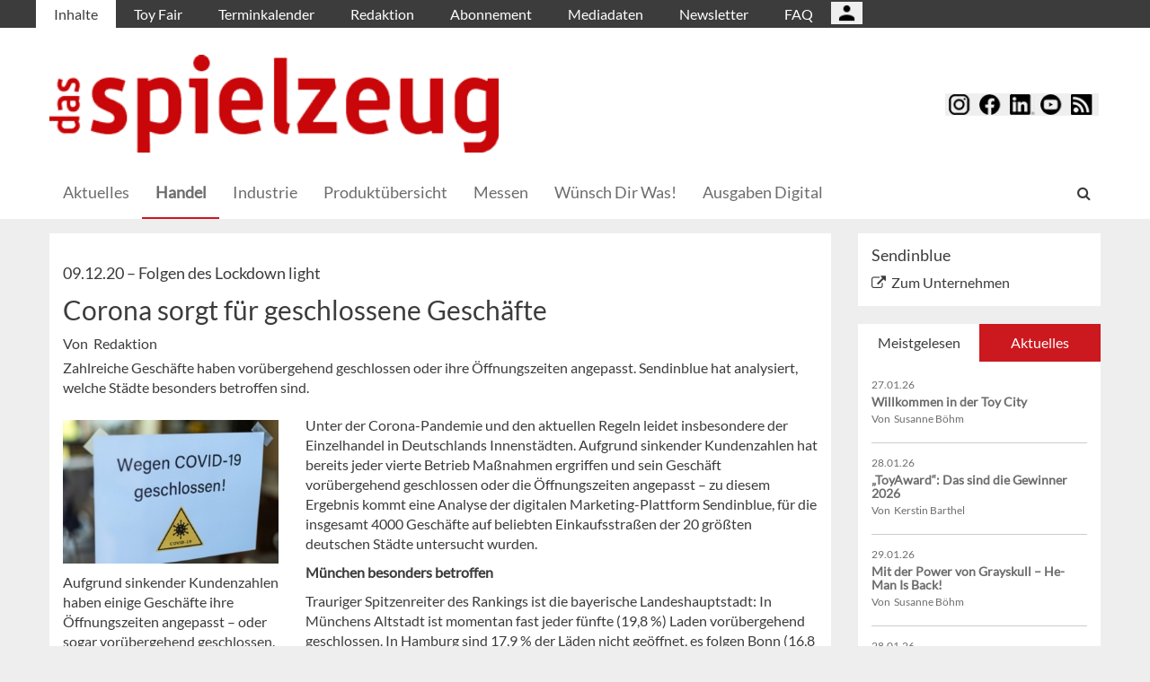

--- FILE ---
content_type: text/html; charset=UTF-8
request_url: https://dasspielzeug.de/Handel/Corona-sorgt-fuer-geschlossene-Geschaefte
body_size: 12227
content:
<!DOCTYPE html>
 <!--[if lt IE 9 ]>
<html class="unsupported-ie ie" lang="de" data-ez-lang="ger-DE"><![endif]-->
<!--[if IE 9 ]>
<html class="ie ie9" lang="de" data-ez-lang="ger-DE"><![endif]-->
<!--[if (gt IE 9)|!(IE)]><!-->
<html lang="de" data-ez-lang="ger-DE"><!--<![endif]-->
    <head>
        
                                        
        
                            

                                        
                                                    


        
                                    
        <meta http-equiv="Content-Type" content="text/html; charset=utf-8" />
        <meta name="MSSmartTagsPreventParsing" content="TRUE" />
        <meta name="viewport" content="width=device-width, initial-scale=1.0, user-scalable=no" />

            
                                                                                                                                    <title>Corona sorgt für geschlossene Geschäfte | das spielzeug</title>
    <meta name="description" content="Zahlreiche Geschäfte haben vorübergehend geschlossen oder ihre Öffnungszeiten angepasst. Sendinblue hat analysiert, welche Städte besonders betroffen ..." />

    <link rel="apple-touch-icon" sizes="57x57" href="/bundles/meisenbachadasspielzeug/images/favicon/apple-touch-icon-57x57.png">
    <link rel="apple-touch-icon" sizes="114x114" href="/bundles/meisenbachadasspielzeug/images/favicon/apple-touch-icon-114x114.png">
    <link rel="apple-touch-icon" sizes="72x72" href="/bundles/meisenbachadasspielzeug/images/favicon/apple-touch-icon-72x72.png">
    <link rel="apple-touch-icon" sizes="144x144" href="/bundles/meisenbachadasspielzeug/images/favicon/apple-touch-icon-144x144.png">
    <link rel="apple-touch-icon" sizes="60x60" href="/bundles/meisenbachadasspielzeug/images/favicon/apple-touch-icon-60x60.png">
    <link rel="apple-touch-icon" sizes="120x120" href="/bundles/meisenbachadasspielzeug/images/favicon/apple-touch-icon-120x120.png">
    <link rel="apple-touch-icon" sizes="76x76" href="/bundles/meisenbachadasspielzeug/images/favicon/apple-touch-icon-76x76.png">
    <link rel="apple-touch-icon" sizes="152x152" href="/bundles/meisenbachadasspielzeug/images/favicon/apple-touch-icon-152x152.png">
    <link rel="apple-touch-icon" sizes="180x180" href="/bundles/meisenbachadasspielzeug/images/favicon/apple-touch-icon-180x180.png">
    <link rel="icon" type="image/png" href="/bundles/meisenbachadasspielzeug/images/favicon/favicon-192x192.png" sizes="192x192">
    <link rel="icon" type="image/png" href="/bundles/meisenbachadasspielzeug/images/favicon/favicon-160x160.png" sizes="160x160">
    <link rel="icon" type="image/png" href="/bundles/meisenbachadasspielzeug/images/favicon/favicon-96x96.png" sizes="96x96">
    <link rel="icon" type="image/png" href="/bundles/meisenbachadasspielzeug/images/favicon/favicon-16x16.png" sizes="16x16">
    <link rel="icon" type="image/png" href="/bundles/meisenbachadasspielzeug/images/favicon/favicon-32x32.png" sizes="32x32">
    <meta name="msapplication-TileColor" content="#ffffff">
    <meta name="msapplication-TileImage" content="/bundles/meisenbachadasspielzeug/images/favicon/mstile-144x144.png">
    <meta name="msapplication-navbutton-color" content="#c9060a" />
    <meta name="application-name" content="Corona sorgt für geschlossene Geschäfte | das spielzeug" />
    <meta name="msapplication-starturl" content="https://dasspielzeug.de" />
    <meta name="msapplication-window" content="width=1024;height=768" />

                                        
    



    
                    
            <meta property="og:url" content="https://dasspielzeug.de/Handel/Corona-sorgt-fuer-geschlossene-Geschaefte"/>
    



<!-- Facebook Meta Tags -->
<meta property="og:type" content="article"/>
<meta property="og:locale" content="ger-DE"/>

<meta property="og:title" content="Corona sorgt für geschlossene Geschäfte"/>
<meta property="og:url" content="https://dasspielzeug.de/Handel/Corona-sorgt-fuer-geschlossene-Geschaefte"/>

<meta property="og:site_name" content="das spielzeug"/>


<meta property="og:description" content="Zahlreiche Geschäfte haben vorübergehend geschlossen oder ihre Öffnungszeiten angepasst. Sendinblue hat analysiert, welche Städte besonders betroffen ..."/>
<meta property="og:image" content="https://dasspielzeug.de/var/app/storage/images/5/7/0/3/943075-1-ger-DE/Corona-geschlossen.jpeg"/><meta property="og:image:width" content="800"/><meta property="og:image:height" content="533"/>

    
    
    <meta property="article:published_time" content="2020-12-09CET00:00:00+0100"/>
<meta property="article:tag" content="Corona"/><meta property="article:tag" content="Coronakrise"/><meta property="article:tag" content="Coronavirus"/><meta property="article:tag" content="Handel"/>




<!-- Twitter Meta Tags -->
<meta name="twitter:card" content="summary_large_image">
<meta property="twitter:domain" content="dasspielzeug.de">
<meta property="twitter:url" content="https://dasspielzeug.de/Handel/Corona-sorgt-fuer-geschlossene-Geschaefte">
<meta name="twitter:title" content="Corona sorgt für geschlossene Geschäfte">
<meta name="twitter:description" content="Das 1909 gegründete Magazin richtet sich an den Handel der Sparten Spielzeug, Spiele, Multimedia, Modellbau, Hobby &amp; Basteln sowie Festartikel.">
<meta name="twitter:image" content="https://dasspielzeug.de/var/app/storage/images/5/7/0/3/943075-1-ger-DE/Corona-geschlossen.jpeg">





        

            <link rel="stylesheet" type="text/css" href="/bundles/meisenbachadasspielzeug/css/main.css" />
    <link rel="stylesheet" type="text/css" href="/bundles/meisenbachadasspielzeug/css/update.css" />

        
                <link rel="stylesheet" type="text/css" href="/bundles/meisenbachsitembmastera/css/fancybox.css" />

        <link rel="stylesheet" href="/bundles/meisenbachsitembmastera/css/dsgvo-video-embed.css">
        <script type="text/javascript" src="/bundles/meisenbachsitembmastera/js/app.js"></script>
    </head>

    <body>
        
        <div id="page" class="none">
                                                                
        


<!-- Modal -->
<div class="modal fade" id="modalCenter" tabindex="-1" role="dialog" aria-labelledby="modalCenterTitle" aria-hidden="true">
  <div class="modal-dialog modal-dialog-centered" role="document">
    <div class="modal-content" style="background-color: #e6e6e6 ">
      <div class="modal-header">
          <input class="close" data-dismiss="modal" aria-label="Close"
                 style="top:5%;right:5%;position: absolute;font-size: 20px;margin-left: 50px;background-color: #6d6d6d;color: snow"
                 type="button" value="X" name="X">
        <h1 style="margin-top:65px;margin-left: 50px;margin-right: 28px;margin-bottom: 10px;color: #6d6d6d">Login für Abonnenten</h1>
        <h5 class="modal-title btn-primary" id="ModalTitle"
            style="padding:10px;padding-bottom:5px;margin-top:65px;margin-left: 50px;margin-right: 28px;margin-bottom: 10px;background-color: #6d6d6d">
            <p id="message" style="font-size: 15px;color: snow" class="btn-secondary">Bitte melden Sie sich an, um abonnierte Inhalte zu lesen.
            </p>
        </h5>
      </div>
      <div class="modal-body">

          <label id="user_label" style="font-size: 20px;margin-left: 50px;">Login E-Mail Adresse<br>
              <input class="form-control" id="user" type="email" style="color: black;font-size: 20px;">

          </label><br>
          <label id="pwd_label" style="font-size: 20px;margin-left: 50px;">Passwort<br>
              <input class="form-control" id="pwd" type="password" style="color: black;font-size: 20px;" >
          </label>
          <br>
          <br>
          <input id="location_id" type="hidden" style="color: black" value="0">
          <input id="issue_id" type="hidden" style="color: black" value="0">
          <input id="language_code" type="hidden" style="color: black" value="ger-DE">
          <input id="btn_login" class="btn btn-primary"
                 style="float:none;font-size: 25px;margin-left: 50px;"
                 type="button" value="Anmelden" name="Anmelden">
          <input id="btn_pw_request" class="btn btn-primary" style="float:none;font-size: 25px;margin-left: 50px;display:none" type="button" value="Passwort anfordern" name="Pw_Request">
          <input id="btn_logout" class="btn btn-primary" style="float:none;font-size: 25px;margin-left: 50px; display: none" type="button" value="Abmelden" name="Abmelden" data-dismiss="modal">






      </div>
      <div class="modal-footer">
          <input id="btn_pw_forgot"  style="font-size: 12px;margin-left: 312px;color: black;margin-right: 28px;" type="button" value="Passwort vergessen" name="Pw_Forgot">
          <input id="btn_go_back"  style="font-size: 12px;margin-left: 312px;color: black;display: none;margin-right: 28px;" type="button" value="Nein Danke" name="Go_Back">


                </div>
    </div>
  </div>
</div>



<script>
    function showLoginOverlay() {
        // let element = document.getElementById( 'login-overlay' );
        let element = document.getElementById( 'overlay-outer' );
        fade_in(element);
        // document.getElementById( 'login-overlay' ).style.display = 'block';
    }
    function hideLoginOverlay() {
        // let element = document.getElementById( 'login-overlay' );
        let element = document.getElementById( 'overlay-outer' );
        fade_out(element);
        // document.getElementById( 'login-overlay' ).style.display = 'none';
        // document.getElementById( 'pwd_label' ).style.display = 'block';
    }
    function fade_out(element) {
        var op = 1;  // initial opacity
        var timer = setInterval(function () {
            if (op <= 0.1){
                clearInterval(timer);
                element.style.display = 'none';
            }
            element.style.opacity = op;
            element.style.filter = 'alpha(opacity=' + op * 100 + ")";
            op -= op * 0.1;
        }, 10);
    }
    function fade_in(element) {
        var op = 0.1;  // initial opacity
        element.style.display = 'block';
        var timer = setInterval(function () {
            if (op >= 0.9){
                clearInterval(timer);
            }
            element.style.opacity = op;
            element.style.filter = 'alpha(opacity=' + op * 100 + ")";
            op += op * 0.1;
        }, 10);
    }
    function setCenter() {
        //console.log('scroll');
        let element = document.getElementById( 'login-overlay' );
        // element.style.transform = translateX(50);
        element.style.transform = translate(50, 50);
        element.style.WebkitTransform = translate(50, 50);
        element.style.msTransform = translate(50, 50);
        element.style.MozTransform = translate(50, 50);

    }

</script>
<script>
    jQuery(document).ready(function(){
        let is_logged_in = false;
        $.ajax({
            url:'/checkLoginStatus',
            type:'POST',
            // data:{
            //     is_logged_in:is_logged_in
            // },
            success:function(response){
                var msg = "";
                //console.log(response);
                json_object = response;

                if ( typeof json_object.user_is_logged_in !== 'undefined' ){
                    is_logged_in = json_object.user_is_logged_in;
                }
                console.log("is_logged_in"+is_logged_in);
                if ( typeof json_object.message !== 'undefined' ){
                    msg = json_object.message;
                }
                if ( is_logged_in ){
                    $("#btn_logout").show();
                    $("#btn_login").hide();
                    $("#user_label").hide();
                    $("#pwd_label").hide();
                    $("#btn_pw_forgot").hide();
                    $("#message").html(msg);
                }
            },
            error: function(a, b, c) {
              console.log('error:\n');
              console.log(a);
              console.log(b);
              console.log(c);
            }
        });

        // $(window).scroll(function(){
        // $('#overlay-outer').scroll(function(){
        //   console.log('SCROLL BODY');
        //   // let element = $('#login-overlay');
        //     $('#login-overlay').css({
        //       '-webkit-transform' : 'translate( -50%, -50% )',
        //       '-moz-transform'    : 'translate( -50%, -50% )',
        //       '-ms-transform'     : 'translate( -50%, -50% )',
        //       '-o-transform'      : 'translate( -50%, -50% )',
        //       'transform'         : 'translate( -50%, -50% )'
        //     });
        //
        // });
        jQuery("#btn_login").click(function(){
            console.log('try Login');
            $("#pwd").show();
            var user = $("#user").val().trim();
            //console.log(user);
            var password = $("#pwd").val().trim();
            var issue_id = $("#issue_id").val().trim();
            var location_id = $("#location_id").val().trim();
            var language = $("#language_code").val().trim();
            // console.log(language);

            if( user != "" && password != "" ){
                //console.log('not empty');
                $.ajax({
                    url:'/loginUser',
                    type:'POST',
                    data:{
                        user:user,
                        password:password,
                        location_id:location_id,
                        issue_id:issue_id,
                        language:language
                    },
                    success:function(response){
                        var msg = "";
                        let has_access = false;
                        let logged_in = false;
                        //console.log(response);
                        json_object = response;
                        // console.log(json_object.message);
                        if ( typeof json_object.message !== 'undefined' ){
                           msg = json_object.message;
                        }
                        if ( typeof json_object.has_access !== 'undefined' ){
                           has_access = json_object.has_access;
                        }
                        if (has_access){
                            $("#btn-watch-issue").show();
                            $("#payment-info").hide();
                            $("#btn-watch-e_paper").show();
                            $("#btn-download-issue").show();
                            $("#btn-pay-issue").hide();
                        }
                        else {
                            $("#btn-watch-issue").hide();
                            $("#payment-info").show();
                            $("#btn-watch-e_paper").hide();
                            $("#btn-download-issue").hide();
                            $("#btn-pay-issue").show();
                        }
                        if ( typeof json_object.logged_in !== 'undefined' ){
                            logged_in = json_object.logged_in;
                        }
                        if (logged_in) {
                            $("#btn-login-issue").hide();
                            $("#btn_login").hide();
                            $("#user_label").hide();
                            $("#pwd_label").hide();
                            $("#btn_pw_forgot").hide();
                            $("#btn_logout").show();
                            // $("#overlay-outer").hide();
                            $("#modal").hide();
                        }

                        $("#message").html(msg);
                    },
                    error: function(a, b, c) {
                      console.log('error:\n');
                      console.log(a);
                      console.log(b);
                      console.log(c);
                    }
                });
            }
            else {
                $("#message").html('Bitte geben Sie Ihre E-Mail Adresse und Ihr Passwort ein.');
            }
        });
        jQuery("#btn_auth").click(function(){
            console.log('try auth');
            // $("#pwd").show();
            // var user = $("#user").val().trim();
            // console.log(user);
            // var password = $("#pwd").val().trim();
            // var issue_id = $("#issue_id").val().trim();
            // var location_id = $("#location_id").val().trim();
            // var language = $("#language_code").val().trim();
            // console.log(language);


                //console.log('not empty');
                $.ajax({
                    url:'/loginUserAuthKey',
                    type:'POST',
                    // data:{
                    //     user:user,
                    //     password:password,
                    //     location_id:location_id,
                    //     issue_id:issue_id,
                    //     language:language
                    // },
                    success:function(response){
                        var msg = "";
                        let has_access = false;
                        let logged_in = false;
                        //console.log(response);
                        json_object = response;
                        //console.log(json_object.message);
                        if ( typeof json_object.message !== 'undefined' ){
                           msg = json_object.message;
                        }
                        if ( typeof json_object.has_access !== 'undefined' ){
                           has_access = json_object.has_access;
                        }
                        if (has_access){
                            $("#btn-watch-issue").show();
                            $("#payment-info").hide();
                            $("#btn-download-issue").show();
                            $("#btn-pay-issue").hide();
                        }
                        else {
                            $("#btn-watch-issue").hide();
                            $("#payment-info").show();
                            $("#btn-download-issue").hide();
                            $("#btn-pay-issue").show();
                        }
                        if ( typeof json_object.success !== 'undefined' ){
                            logged_in = json_object.logged_in;
                        }
                        if (logged_in) {
                            $("#btn-login-issue").hide();
                            $("#btn_login").hide();
                            $("#user_label").hide();
                            $("#pwd_label").hide();
                            $("#btn_pw_forgot").hide();
                            $("#btn_logout").show();
                            // $("#overlay-outer").hide();
                            $("#modal").hide();
                        }

                        $("#message").html('auth success');
                    },
                    error: function(a, b, c) {
                      console.log('error:\n');
                      console.log(a);
                      console.log(b);
                      console.log(c);
                      $("#message").html('digital_issue.messages.no_auth');
                    }
                });


        });
        jQuery("#btn_logout").click(function(){
            console.log('try Logout');
            var user = $("#user").val().trim();
            //console.log(user);
            var language = $("#language_code").val().trim();
            console.log(language);

                console.log('not empty');
                $.ajax({
                    url:'/logoutUser',
                    type:'POST',
                    data:{
                        logout:true

                    },
                    success:function(response){
                        var msg = "";
                        //console.log(response);
                        json_object = response;
                        console.log(json_object.message);
                        if ( typeof json_object.message !== 'undefined' ){
                           msg = json_object.message;
                        }
                        $("#btn_login").show();
                        $("#pwd_label").show();
                        $("#user_label").show();
                        $("#btn_pw_forgot").show();
                        $("#btn_logout").hide();
                        $("#btn-watch-issue").hide();
                        $("#payment-info").show();
                        $("#btn-watch-e_paper").hide();
                        $("#btn-download-issue").hide();
                        $("#btn-login-issue").show();
                        // $("#overlay-outer").hide();
                        $("#btn-pay-issue").show();
                        $("#message").html(msg);

                    },
                    error: function(a, b, c) {
                      console.log('error:\n');
                      console.log(a);
                      console.log(b);
                      console.log(c);
                    }
                });

        });
        jQuery("#btn_pw_forgot").click(function(){
            $('#pwd_label').hide();
            $("#btn_go_back").show();
            $("#btn_pw_request").show();
            $("#btn_pw_forgot").hide();
            $('#btn_login').hide();

        });

         jQuery("#btn_go_back").click(
             goBack
         );



        jQuery("#btn_pw_request").click(function(){


            console.log('try Login');
            var user = $("#user").val().trim();
            var language = $("#language_code").val().trim();
            //console.log(user);
            // #13217
            if( user != "" && user.includes("@") && user.includes(".") ){
                $.ajax({
                    url:'/loginUserPwReset',
                    type:'POST',
                    data:{
                        login_email:user,
                        language:language,
                    },
                    success:function(response){
                        var msg = "";
                        //console.log(response);
                        json_object = response;
                        if ( typeof json_object.msg !== 'undefined' ){
                            msg = json_object.msg;
                            $("#message").html(msg);
                            $("#btn_pw_forgot").show();
                            $("#btn_pw_request").hide();
                            $('#btn_login').show();
                            $('#pwd_label').show();
                            $("#btn_go_back").hide();
                        }
                    },
                    error: function(a, b, c) {
                      msg = 'Bitte geben Sie Ihre E-Mail Adresse ein.'+' Error 2';
                      $("#message").html(msg);
                      console.log('error:\n');
                      console.log(a);
                      console.log(b);
                      console.log(c);
                    }
                });
            }
            else {
                msg = 'Bitte geben Sie Ihre E-Mail Adresse ein.';
                $("#message").html(msg);
            }
        });
        function goBack()
        {
            $("#message").html('Bitte geben Sie Ihre E-Mail Adresse und Ihr Passwort ein.');
            $("#btn_pw_forgot").show();
            $("#btn_pw_request").hide();
            $('#btn_login').show();
            $('#pwd_label').show();
            $("#btn_go_back").hide();
        }
        
    });
</script>
                                                    <header>
                                
                                    <div id="page_header_nav" class="hidden-sm hidden-xs">
                        <div class="outer">
                            <ul class="nav navbar-nav" style="max-height:2.15em;overflow:hidden;"><li id="nav-li-708" class="current_ancestor"><a href="/">Inhalte</a></li><li id="nav-li-757"><a href="/Toy-Fair">Toy Fair</a></li><li id="nav-li-709"><a href="/Terminkalender">Terminkalender</a></li><li id="nav-li-712"><a href="/Redaktion">Redaktion</a></li><li id="nav-li-710"><a href="/Abonnement">Abonnement</a></li><li id="nav-li-800"><a href="/Mediadaten">Mediadaten</a></li><li id="nav-li-12767"><a href="https://rdir.de/form.do?agnCI=893&amp;agnFN=SP_2018_DOI_1" target="_blank">Newsletter</a></li><li id="nav-li-30206"><a href="/FAQ">FAQ</a></li><li id="nav-li-108722"><button type="button" style="margin-top: 2px;padding-left: 20px;background-image: url('/bundles/meisenbachsitembmastera/images/icons8-user-48.png');
                    margin-right: 2px;" class="btn btn-secondary btn-socialmedia-quad user-login-button" data-toggle="modal" data-target="#modalCenter" ></button></li></ul>                        </div>
                    </div>
                
                                    <div id="page_header_logo">
                        <div class="outer">
                                                            <a href="/" class="logo" title="das spielzeug">
                                    <img src="/bundles/meisenbachadasspielzeug/images/logo.png" alt="das spielzeug" class="img-responsive" />
                                </a>
                                                            <div class="btn-group pull-right btn-group-sm social-media-btn-position" role="group" aria-label="Basic example">
        
        <button type="button" class="btn btn-secondary btn-socialmedia-quad btn-instagram-violet" onclick="window.open('https://www.instagram.com/dasspielzeug/','_blank');"></button>
        <button type="button" class="btn btn-secondary btn-socialmedia-quad btn-facebook-blue" onclick="window.open('https://www.facebook.com/dasspielzeug','_blank');"></button>
        <button type="button" class="btn btn-secondary btn-socialmedia-quad btn-linkedin-blue" onclick="window.open('https://www.linkedin.com/showcase/fachmagazin-das-spielzeug','_blank');"></button>
                <button type="button" class="btn btn-secondary btn-socialmedia-quad btn-youtube-red" onclick="window.open('https://www.youtube.com/channel/UCTuCnkvXBS2hAc6zUy3PONA','_blank');"></button>
        <button type="button" class="btn btn-secondary btn-socialmedia-quad btn-rss-orange" onclick="window.open('/rss','_blank');"></button>
    </div>
                        </div>
                    </div>
                
                                <div id="fixed-elements" class="hidden-print">
                    <nav id="nav">
                        <div class="outer">
                            <div class="container-fluid">
                                <div class="row">
                                    <div class="col-sm-12">
                                        <div id="navLogo">
                                                                                            <a href="/" title="das spielzeug">
                                                    <img src="/bundles/meisenbachadasspielzeug/images/logo.png" alt="das spielzeug" class="img-responsive" />
                                                </a>
                                                                                    </div>

                                        <div id="nav-main-main" class="navbar navbar-default hidden-sm hidden-xs" role="navigation">
                                                <div id="nav-main" class="navbar-inner"><ul class="nav navbar-nav"><li id="nav-li-724"><a href="/"> Aktuelles</a></li><li id="nav-li-61" class="current_ancestor"><a href="/Handel">Handel</a></li><li id="nav-li-74"><a href="/Industrie">Industrie</a></li><li id="nav-li-37810"><a href="/Produktuebersicht">Produktübersicht</a></li><li id="nav-li-747"><a href="/Messen">Messen</a></li><li id="nav-li-162764"><a href="/Wuensch-Dir-Was">Wünsch Dir Was!</a></li><li id="nav-li-101277"><a href="/Ausgaben-Digital">Ausgaben Digital</a></li></ul><div class="trigger-search"><i class="fa fa-search"></i><span class="hide-desktop">
            search.box
        </span></div></div>                                        </div>

                                        <div class="navbar navbar-default navbar-mobile visible-sm visible-xs" role="navigation">
                                            <div id="nav-mobile" class="navbar-inner">
                                                <div class="navbar-header">
                                                    <button type="button" class="navbar-toggle" data-toggle="collapse" data-target=".navbar-collapse">
                                                        <span class="sr-only">Toggle navigation</span>
                                                        <span class="icon-bar"></span>
                                                        <span class="icon-bar"></span>
                                                        <span class="icon-bar"></span>
                                                    </button>

                                                                       <button type="button" class="btn btn-secondary btn-socialmedia-quad-top-nav btn-rss-orange-top-nav pull-right" onclick="window.open('/rss','_blank');"><span class="hidden-xs">  </span></button>
    <button type="button" class="btn btn-secondary btn-socialmedia-quad-top-nav btn-youtube-red-top-nav pull-right" onclick="window.open('https://www.youtube.com/channel/UCTuCnkvXBS2hAc6zUy3PONA','_blank');" style="margin-right: 5px;">  <span class="hidden-xs">  </span></button>
    <button type="button" class="btn btn-secondary btn-socialmedia-quad-top-nav btn-linkedin-blue-top-nav pull-right" onclick="window.open('https://www.linkedin.com/showcase/fachmagazin-das-spielzeug','_blank');"><span class="hidden-xs"> </span></button>
    <button type="button" class="btn btn-secondary btn-socialmedia-quad-top-nav btn-facebook-blue-top-nav pull-right" onclick="window.open('https://www.facebook.com/dasspielzeug','_blank');">  <span class="hidden-xs">  </span></button>
    <button type="button" class="btn btn-secondary btn-socialmedia-quad-top-nav btn-instagram-violet-top-nav pull-right" onclick="window.open('https://www.instagram.com/dasspielzeug/','_blank');">  <span class="hidden-xs">  </span></button>
    
                                                </div>

                                                <div id="navbarCollapse" class="collapse navbar-collapse">
                                                    <form id="site-wide-search-form" class="form-search" role="search" method="get" action="/search">
                                                        <input class="search-query form-control" type="search" name="SearchText" id="site-wide-search-field" placeholder="Suchbegriff" />
                                                    </form>

                                                    <ul class="nav navbar-nav"><li id="nav-li-708" class="current_ancestor"><a href="/">Inhalte</a><ul class="nav navbar-nav menu_level_1"><li><a href="/"> Aktuelles</a></li><li><a href="/Handel">Handel</a></li><li><a href="/Industrie">Industrie</a></li><li><a href="/Produktuebersicht">Produktübersicht</a></li><li><a href="/Messen">Messen</a></li><li><a href="/Wuensch-Dir-Was">Wünsch Dir Was!</a></li><li><a href="/Ausgaben-Digital">Ausgaben Digital</a></li></ul></li><li id="nav-li-757"><a href="/Toy-Fair">Toy Fair</a></li><li id="nav-li-709"><a href="/Terminkalender">Terminkalender</a></li><li id="nav-li-712"><a href="/Redaktion">Redaktion</a></li><li id="nav-li-710"><a href="/Abonnement">Abonnement</a></li><li id="nav-li-800"><a href="/Mediadaten">Mediadaten</a></li><li id="nav-li-12767"><a href="https://rdir.de/form.do?agnCI=893&amp;agnFN=SP_2018_DOI_1" target="_blank">Newsletter</a></li><li id="nav-li-30206"><a href="/FAQ">FAQ</a></li><li id="nav-li-108722"><button type="button" style="margin-top: 2px;padding-left: 20px;background-image: url('/bundles/meisenbachsitembmastera/images/icons8-user-48.png');
                    margin-right: 2px;" class="btn btn-secondary btn-socialmedia-quad user-login-button" data-toggle="modal" data-target="#modalCenter" ></button></li></ul>                                                </div>

                                            </div>
                                        </div>
                                    </div>
                                </div>
                            </div>
                        </div>
                    </nav>
                    <div id="search-area" style="display: none;">
                        <div class="container-fluid">
                            <div class="row">
                                <div class="col-sm-12 search-col">
                                    <form id="site-wide-search-form" class="form-search" role="search" method="get" action="/search">
                                        <input class="search-query form-control" type="search" name="SearchText" id="site-wide-search-field" placeholder="Suchbegriff" />
                                    </form>
                                </div>
                            </div>
                        </div>
                    </div>
                </div>
                            </header>
            
                                            
                                                                                                         <div id="ad-WSKY-tl" class="ad visible-lg visible-md visible-sm header-fix hidden-print"
             style="max-width: 160px;" data-spy="affix" data-offset-top="199" data-offset-bottom="100"><script src="//meisenbach.adspirit.de/adscript.php?pid=49pid&ord=1770121115"></script><noscript><a href="//meisenbach.adspirit.de/adnoclick.php?pid=49&ord=1770121115" target="_top"><img src="data:  image/jpg;base64,"
                             alt="Hier klicken!" border="0" width="160" height="600"/></a></noscript></div>
                    <div id="ad-WSKY-tr" class="ad visible-lg visible-md visible-sm header-fix hidden-print"
             style="max-width: 160px;" data-spy="affix" data-offset-top="199" data-offset-bottom="100"><script src="//meisenbach.adspirit.de/adscript.php?pid=41pid&ord=1770121115"></script><noscript><a href="//meisenbach.adspirit.de/adnoclick.php?pid=41&ord=1770121115" target="_top"><img src="data:  image/jpg;base64,"
                             alt="Hier klicken!" border="0" width="160" height="600"/></a></noscript></div>

                    <div class="container-fluid ad-fire-container">
                        <div class="row">
                            <div class="col-xs-12">
                                <div id="ad-FIRE" class="ad visible-lg visible-md visible-sm hidden-print"
             style="max-width: 1200px;"><script src="//meisenbach.adspirit.de/adscript.php?pid=95pid&ord=1770121115"></script><noscript><a href="//meisenbach.adspirit.de/adnoclick.php?pid=95&ord=1770121115" target="_top"><img src="data:  image/jpg;base64,"
                             alt="Hier klicken!" border="0" width="1200" height="110"/></a></noscript></div>
                            </div>
                        </div>
                    </div>
                                                        <div>
            </div>
            <div class="content">
                                    

    
                
                <div class="container-fluid">
                    <div class="row">
                        <div class="col-sm-12 col-xs-12">
                                  
        <style>.article-detail pre { background-color: #ffffff; border: none; overflow: hidden; }</style>
    
    <section class="content-view-full full-article">
        <article class="class-article row">
            <div class="col-md-9 col-sm-8 col-xs-12">
                <div class="bg-white article-detail">

                                                                                    
                    
                    <h3>
                        09.12.20

                                                    &ndash; <span class="ezstring-field">Folgen des Lockdown light</span>
                        
                                                                                                                
                                                        
                    </h3>
                    <h1 class="full-view-title"><span class="ezstring-field">Corona sorgt für geschlossene Geschäfte</span></h1>

                    <div class="attribute-byline">
                                                                            Von&nbsp; Redaktion
                                            </div>

                    <div class="attribute-short">
                        <div class="ezxmltext-field" ><p>Zahlreiche Geschäfte haben vorübergehend geschlossen oder ihre Öffnungszeiten angepasst. Sendinblue hat analysiert, welche Städte besonders betroffen sind.</p>
</div>

                    </div>

                                            <div class="article-images">
                                                                                                                                    <div class="attribute-image full-head">
                                                                        
        
                                                                                <figure class="attribute-image" title="Corona-geschlossen.jpeg">
                                            <a href="/Handel/Corona-sorgt-fuer-geschlossene-Geschaefte/(gallery)/1">
                            <span><img src="https://dasspielzeug.de/var/app/storage/images/_aliases/teaser_ref/5/7/0/3/943075-1-ger-DE/Corona-geschlossen.jpeg" alt="Corona-geschlossen.jpeg" width="" height="" class="img-responsive" /></span>
                        </a>
                                        <figcaption class="attribute-caption">
                                                    <div class="ezxmltext-field" >
<p>Aufgrund sinkender Kundenzahlen haben einige Geschäfte ihre Öffnungszeiten angepasst – oder sogar vorübergehend geschlossen. © Simon Lehmann - PhotoGranary - stock.adobe.com</p>

</div>

                                                &nbsp;
                    </figcaption>
                </figure>
                                                            </div>
                                                                                                                    </div>
                    
                                            <div class="attribute-long">
                            <div class="ezxmltext-field" ><p>Unter der Corona-Pandemie und den aktuellen Regeln leidet insbesondere der Einzelhandel in Deutschlands Innenstädten. Aufgrund sinkender Kundenzahlen hat bereits jeder vierte Betrieb Maßnahmen ergriffen und sein Geschäft vorübergehend geschlossen oder die Öffnungszeiten angepasst – zu diesem Ergebnis kommt eine Analyse der digitalen Marketing-Plattform Sendinblue, für die insgesamt 4000 Geschäfte auf beliebten Einkaufsstraßen der 20 größten deutschen Städte untersucht wurden.</p><p><strong>München besonders betroffen</strong></p><p>Trauriger Spitzenreiter des Rankings ist die bayerische Landeshauptstadt: In Münchens Altstadt ist momentan fast jeder fünfte (19,8 %) Laden vorübergehend geschlossen. In Hamburg sind 17,9 % der Läden nicht geöffnet, es folgen Bonn (16,8 %) und Bremen (15,8 %). Auch in Nürnberg sind derzeit 14,8 % der Läden dicht. Im Durchschnitt haben 12,5 % der Shops auf den Einkaufsmeilen der deutschen Großstädte vorübergehend geschlossen.</p><p><strong>Veränderte Öffnungszeiten bei 11 % der Geschäfte</strong></p><p>Besonders in Sachsen und NRW ist eine Anpassung der Öffnungszeiten zu beobachten: In Leipzig haben mit 17,9 % die meisten Läden ihre Öffnungszeiten geändert. Es folgen Bielefeld mit 17 % und Dortmund mit 15,4 %. Auch die Geschäfte in Nürnberg (14,8 %) und Dresden (14,7 %) haben vermehrt ihre Öffnungszeiten verkürzt. Im Bundesschnitt hat rund jedes neunte Geschäft während der Corona-Pandemie verändert geöffnet.</p><p>Mehr <a href="https://dasspielzeug.de/Handel/Meldungen-zur-Corona-Krise" target="_blank">Meldungen zum Corona-Virus finden Sie auf unserer Themenseite</a>.</p>
</div>

                        </div>
                    
                    <div class="clearfix"></div>
                                                                                                                                            
                        <button style="margin: 10px 0 -10px 0;width: 100%; white-space: normal" class="btn btn-primary full-width" onclick="
                                                                    window.open('https://rdir.de/form.do?agnCI=893&amp;agnFN=SP_2018_DOI_1', 'blank' );
                                "
                        >
                           das spielzeug-Newsletter abonnieren und immer informiert sein!
                        </button>
                    
                    <div class="attribute-socialize hidden-print">
                        <div id="socialshareprivacy"></div>
                    </div>
                </div>

                                                    
                                                                        <div class="keywords hidden-print">
                        <h4>Weitere Artikel zu:</h4>
                        <ul>
                                                                                                                                    <li>
                                        <a href="/tags/id/9458" property="article:tag">
                                            Corona
                                        </a>
                                    </li>
                                                                                                                                                                    <li>
                                        <a href="/tags/id/10346" property="article:tag">
                                            Coronakrise
                                        </a>
                                    </li>
                                                                                                                                                                    <li>
                                        <a href="/tags/id/8429" property="article:tag">
                                            Coronavirus
                                        </a>
                                    </li>
                                                                                                                                                                    <li>
                                        <a href="/tags/id/3200" property="article:tag">
                                            Handel
                                        </a>
                                    </li>
                                                                                    </ul>
                    </div>
                
                                                                                                         
                          
                                                                                                                                                                                                                                                                                                                                                                                                                                                                                                                    
                        
                                                    <div class="related hidden-print">
                                <h3>Ähnliche Artikel</h3>

                                                                                                                    <div class="row">
        <div class="content-view-line col-sm-12 col-xs-12 line-article">
            <article class="class-article hover-item">
                                    <div class="attribute-image">
                                                        
        
                                                                                <figure class="attribute-image" title="Jahresrückblick 2025 Copyright Annamorphosis-AdobeStock">
                                            <a href="/Handel/Branchenrueckblick-2025">
                            <span><img src="https://dasspielzeug.de/var/app/storage/images/_aliases/teaser_post/medien/bilder/dasspielzeug/sonstiges/jahresrueckblick-2025-copyright-annamorphosis-adobestock/1961088-1-ger-DE/Jahresrueckblick-2025-Copyright-Annamorphosis-AdobeStock.jpg" alt="Jahresrückblick 2025 Copyright Annamorphosis-AdobeStock" width="" height="" class="img-responsive" /></span>
                        </a>
                                        <figcaption class="attribute-caption">
                                                    <div class="ezxmltext-field" ><p>Welche Nachrichten und Themen haben unsere Leserinnen und Leser in diesem Jahr bewegt? Wir verraten es Ihnen in unserem Rückblick. © Annamorphosis/stock.adobe.com</p>
</div>

                                                &nbsp;
                    </figcaption>
                </figure>
                                            </div>
                
                <div class="text">
                    <div class="attribute-header">
                                                    <h6 class="h5">
                                <span class="date">
                                    30.12.25

                                                                        &ndash; <span class="ezstring-field">In eigener Sache</span>
                                                                    </span>
                            </h6>
                        
                                                    <h3 class="h5"><span class="ezstring-field">In eigener Sache</span></h3>
                                                                            <h3 class="article-title">
                                 <a href="/Handel/Branchenrueckblick-2025" title="Branchenrückblick 2025" class="teaser-link hidden-print"><span class="ezstring-field">Branchenrückblick 2025</span></a>
                            </h3>
                        
                    </div>

                    <div class="attribute-short">
                                                                            Welche Nachrichten und Themen haben unsere Leserinnen und Leser 2025 bewegt? Wir verraten es Ihnen in unserem Jahresrückblick der Branche!


                                                <span class="author">
                                                                                    Von&nbsp; Kathrin Elling
                                                    </span>
                    </div>
                </div>
            </article>
        </div>
    </div>

                                                                                    <div class="row">
        <div class="content-view-line col-sm-12 col-xs-12 line-article">
            <article class="class-article hover-item">
                                    <div class="attribute-image">
                                                        
        
                                                                                <figure class="attribute-image" title="Meist-gelesen-dasspielzeug-KW-5 Copyright Lennart Preiss-Spielwarenmesse">
                                            <a href="/Handel/Top-5-der-Woche-5-2026">
                            <span><img src="https://dasspielzeug.de/var/app/storage/images/_aliases/teaser_post/medien/bilder/dasspielzeug/wochenrueckblick-2026/meist-gelesen-dasspielzeug-kw-5-copyright-lennart-preiss-spielwarenmesse/1974161-1-ger-DE/Meist-gelesen-dasspielzeug-KW-5-Copyright-Lennart-Preiss-Spielwarenmesse.jpg" alt="Meist-gelesen-dasspielzeug-KW-5 Copyright Lennart Preiss-Spielwarenmesse" width="" height="" class="img-responsive" /></span>
                        </a>
                                        <figcaption class="attribute-caption">
                                                    <div class="ezxmltext-field" ><p>Am Mittwochmorgen wurden die begehrten Awards vergeben. © Lennart Preiss / Spielwarenmesse</p>
</div>

                                                &nbsp;
                    </figcaption>
                </figure>
                                            </div>
                
                <div class="text">
                    <div class="attribute-header">
                                                    <h6 class="h5">
                                <span class="date">
                                    02.02.26

                                                                        &ndash; <span class="ezstring-field">Die meistgelesenen Fachbeiträge</span>
                                                                    </span>
                            </h6>
                        
                                                    <h3 class="h5"><span class="ezstring-field">Die meistgelesenen Fachbeiträge</span></h3>
                                                                            <h3 class="article-title">
                                 <a href="/Handel/Top-5-der-Woche-5-2026" title="Top 5 der Woche – 5/2026" class="teaser-link hidden-print"><span class="ezstring-field">Top 5 der Woche – 5/2026</span></a>
                            </h3>
                        
                    </div>

                    <div class="attribute-short">
                                                                            Diese fünf Artikel haben in Ihrer Branche vergangene Woche die größte Aufmerksamkeit erzeugt.


                                                <span class="author">
                                                                                    Von&nbsp; Kathrin Elling
                                                    </span>
                    </div>
                </div>
            </article>
        </div>
    </div>

                                                                                    <div class="row">
        <div class="content-view-line col-sm-12 col-xs-12 line-article">
            <article class="class-article hover-item">
                                    <div class="attribute-image">
                                                        
        
                                                                                <figure class="attribute-image" title="hystreet-com-GmbH-GF-Julian-Aengenvoort-Copyright-hystreet-com-GmbH.jpg">
                                            <a href="/Handel/In-die-Innenstaedte-wird-weiterhin-viel-Geld-getragen">
                            <span><img src="https://dasspielzeug.de/var/app/storage/images/_aliases/teaser_post/4/2/8/0/1960824-1-ger-DE/hystreet-com-GmbH-GF-Julian-Aengenvoort-Copyright-hystreet-com-GmbH.jpg" alt="hystreet-com-GmbH-GF-Julian-Aengenvoort-Copyright-hystreet-com-GmbH.jpg" width="" height="" class="img-responsive" /></span>
                        </a>
                                        <figcaption class="attribute-caption">
                                                    <div class="ezxmltext-field" >
<p></p>

</div>

                                                &nbsp;
                    </figcaption>
                </figure>
                                            </div>
                
                <div class="text">
                    <div class="attribute-header">
                                                    <h6 class="h5">
                                <span class="date">
                                    02.02.26

                                                                        &ndash; <span class="ezstring-field">Interview zu lasergestützten Passantenmessungen </span>
                                                                    </span>
                            </h6>
                        
                                                    <h3 class="h5"><span class="ezstring-field">Interview zu lasergestützten Passantenmessungen </span></h3>
                                                                            <h3 class="article-title">
                                 <a href="/Handel/In-die-Innenstaedte-wird-weiterhin-viel-Geld-getragen" title="„In die Innenstädte wird weiterhin viel Geld getragen“" class="teaser-link hidden-print"><span class="ezstring-field">„In die Innenstädte wird weiterhin viel Geld getragen“</span></a>
                            </h3>
                        
                    </div>

                    <div class="attribute-short">
                                                                            
Leerstände, Frequenzverluste, verändertes Konsumverhalten: Sind die deutschen Innenstädte auf dem Weg in die Bedeutungslosigkeit? „Nein“, sagt Julian ...
                                                <span class="author">
                                                                                    Von&nbsp; Sabine Stenzel
                                                    </span>
                    </div>
                </div>
            </article>
        </div>
    </div>

                                                            </div>
                                            
                                                                    </div>

    
            <div class="col-md-3 col-sm-4 col-xs-12 hidden-print">
                <aside>
                    <section class="content-view-aside">
                        

    
<div class="page-ads-aside">
                        
            </div>
                        <div class="row"><div class="col-sm-12 col-xs-12"><div class="content-grid-item"><div class="text"><div class="company"><h3><span class="ezstring-field">Sendinblue</span></h3></div><div class="company-link"><i class="fa fa-external-link"></i>&nbsp;
                                                                                                <a href="https://de.sendinblue.com/" target="_blank">Zum Unternehmen</a></div></div></div></div></div><div class="row block-item-suggested-content"><div class="col-sm-12 col-xs-12"><div class="content-grid-item"><ul class="nav nav-tabs" role="tablist"><li class="active"><a href="#mostread" role="tab" data-toggle="tab">
                            Meistgelesen
                        </a></li><li><a href="#newest" role="tab" data-toggle="tab">
                            Aktuelles
                        </a></li></ul><div class="tab-content"><div class="tab-pane active" id="mostread"><div class="suggested-content-item block-item-suggested-content-article"><h4>27.01.26</h4><h4><span class="ezstring-field">Spielwarenmesse 2026: Tag 1</span></h4><h3><a title="O-176196" href="/Messen/Willkommen-in-der-Toy-City"><span class="ezstring-field">Willkommen in der Toy City </span></a></h3><h4>
                                                                                                            Von&nbsp; Susanne Böhm
                                                                            </h4></div><div class="suggested-content-item block-item-suggested-content-article"><h4>28.01.26</h4><h4><span class="ezstring-field">Auszeichnung</span></h4><h3><a title="O-176352" href="/Produkte/ToyAward-Das-sind-die-Gewinner-2026"><span class="ezstring-field">„ToyAward“: Das sind die Gewinner 2026</span></a></h3><h4>
                                                                                                            Von&nbsp; Kerstin Barthel
                                                                            </h4></div><div class="suggested-content-item block-item-suggested-content-article"><h4>29.01.26</h4><h4><span class="ezstring-field">Mattel</span></h4><h3><a title="O-176488" href="/Industrie/Mit-der-Power-von-Grayskull-He-Man-Is-Back"><span class="ezstring-field">Mit der Power von Grayskull – He-Man Is Back!</span></a></h3><h4>
                                                                                                            Von&nbsp; Susanne Böhm
                                                                            </h4></div><div class="suggested-content-item block-item-suggested-content-article"><h4>28.01.26</h4><h4><span class="ezstring-field">Impressionen aus Nürnberg</span></h4><h3><a title="O-176397" href="/Messen/Unser-zweiter-Tag-auf-der-Spielwarenmesse-2026"><span class="ezstring-field">Unser zweiter Tag auf der Spielwarenmesse 2026</span></a></h3><h4>
                                                                                                            Von&nbsp; Susanne Böhm
                                                                            </h4></div><div class="suggested-content-item block-item-suggested-content-article"><h4>30.01.26</h4><h4><span class="ezstring-field">Spielwarenmesse 2026: Tag 4</span></h4><h3><a title="O-176619" href="/Messen/Der-Messe-Freitag-in-Bildern"><span class="ezstring-field">Der Messe-Freitag in Bildern</span></a></h3><h4>
                                                                                                            Von&nbsp; Susanne Böhm
                                                                            </h4></div></div><div class="tab-pane" id="newest"><div class="suggested-content-item block-item-suggested-content-article"><h4>03.02.26</h4><h4><span class="ezstring-field">Usborne-Neuheiten</span></h4><h3><a href="/Produkte/Buecher/Magnetischer-Spielspass-und-knifflige-Raetsel"><span class="ezstring-field">Magnetischer Spielspaß und knifflige Rätsel</span></a></h3><h4>
                                                                                                    Von&nbsp; Katja Keienburg
                                                                    </h4></div><div class="suggested-content-item block-item-suggested-content-article"><h4>03.02.26</h4><h4><span class="ezstring-field">Outdoor</span></h4><h3><a href="/Produkte/Sommer-und-Outdoor/AquaPlay-WaterWheel-Wasserbahn"><span class="ezstring-field">AquaPlay: „WaterWheel Wasserbahn“</span></a></h3><h4>
                                                                                                    Von&nbsp; Larissa Terwart
                                                                    </h4></div><div class="suggested-content-item block-item-suggested-content-article"><h4>02.02.26</h4><h4><span class="ezstring-field">Die meistgelesenen Fachbeiträge</span></h4><h3><a href="/Handel/Top-5-der-Woche-5-2026"><span class="ezstring-field">Top 5 der Woche – 5/2026</span></a></h3><h4>
                                                                                                    Von&nbsp; Kathrin Elling
                                                                    </h4></div><div class="suggested-content-item block-item-suggested-content-article"><h4>02.02.26</h4><h4><span class="ezstring-field">Interview zu lasergestützten Passantenmessungen </span></h4><h3><a href="/Handel/In-die-Innenstaedte-wird-weiterhin-viel-Geld-getragen"><span class="ezstring-field">„In die Innenstädte wird weiterhin viel Geld getragen“</span></a></h3><h4>
                                                                                                    Von&nbsp; Sabine Stenzel
                                                                    </h4></div><div class="suggested-content-item block-item-suggested-content-article"><h4>02.02.26</h4><h4><span class="ezstring-field">Arena Verlag </span></h4><h3><a href="/Produkte/Buecher/Hab-ich-dir-heute-schon-gesagt-und-Die-wilde-Alpaka-Bande.-Zicke-zacke-Spuck-Attacke"><span class="ezstring-field">„Hab ich dir heute schon gesagt?“ und „Die wilde Alpaka-Bande. Zicke, zacke, Spuck-Attacke“</span></a></h3><h4>
                                                                                                    Von&nbsp; Katja Keienburg
                                                                    </h4></div></div></div></div></div></div><!-- r2 -->                    </section>
                </aside>
            </div>
        </article>
    </section>

                        </div>
                    </div>
                </div>
            </div>
        </div>

                    <footer class="hidden-print">
                <div>
                    <div class="container-fluid">
                        <div class="row">
                            <ul class="links"><li id="nav-li-30206"><a href="/FAQ">FAQ</a></li><li id="nav-li-761"><a href="http://www.meisenbach.de" target="_blank">Meisenbach Verlag</a></li><li id="nav-li-730"><a href="/Datenschutz">Datenschutz</a></li><li id="nav-li-800"><a href="/Mediadaten">Mediadaten</a></li><li id="nav-li-732"><a href="/Impressum">Impressum</a></li><li id="nav-li-40484"><a href="https://dasspielzeug.de/rss" target="_blank">RSS Feed</a></li><li id="nav-li-21098"><a href="https://www.facebook.com/dasspielzeug" target="_blank">Facebook</a></li><li id="nav-li-21099"><a href="https://www.instagram.com/dasspielzeug/" target="_blank">Instagram</a></li><li id="nav-li-187854"><a href="https://www.linkedin.com/showcase/fachmagazin-das-spielzeug" target="_blank">LinkedIn</a></li></ul>                        </div>
                    </div>
                    <a href="http://www.meisenbach.de" target="_blank">
                                                <img class="logo" style="height: 30px;width: auto;" src="/bundles/meisenbachsitembmastera/images/Meiba-Logo-2018_Footer.gif" alt="Meisenbach Logo" />
                    </a>
                </div>
            </footer>
        
            
            <script src="/bundles/meisenbachsitembmastera/webpack/app.min.js"></script>
            <script>
                $(document).ready(function(){
                    $('[data-toggle="tooltip"]').tooltip(); // activate tooltips for bootstrap
                });
            </script>

            <script type="application/javascript">
                // todo: move to javascript file
                function redirectTo(url)
                {
                    Win10Alert.controller.clearAll();
                    Win10Alert.controller.show();
                    Win10Alert.controller.setOptions({ title: "Article: No translation found", body: "Do you want to call the alternative translation&#039;s homepage?" });
                    Win10Alert.controller.addButton({ label: "Call Homepage",onclick: "window.location.href='"+url+"'"});
                    Win10Alert.controller.addButton({ label: "Cancel",onclick: "Win10Alert.controller.hide();"});
                }

            </script>

                    

        








    <script src="//meisenbach.adspirit.de/adasync.js" async type="text/javascript" language="JavaScript"></script>
    </body>
</html>
